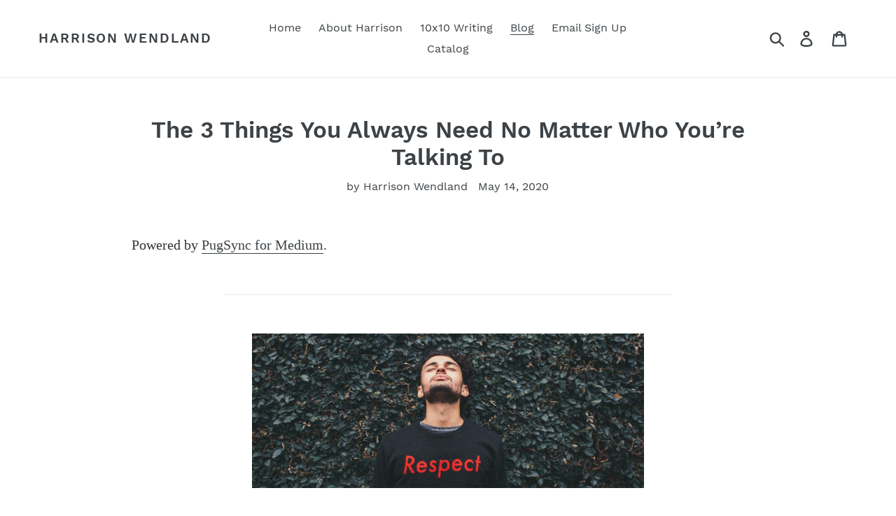

--- FILE ---
content_type: application/javascript
request_url: https://medium-feed.appspot.com/js/medium-feed.js?shop=harrison-wendland.myshopify.com&post=3cd8983b7f86
body_size: 101
content:

            var article = document.querySelector('#medium-feed-article-root');
            if(article) {
              article.innerHTML = '<p>Powered by <a href="https://apps.shopify.com/medium-feed" target="_blank">PugSync for Medium</a>.</p>' + article.innerHTML;
              article.style.display = 'block';
            }
          